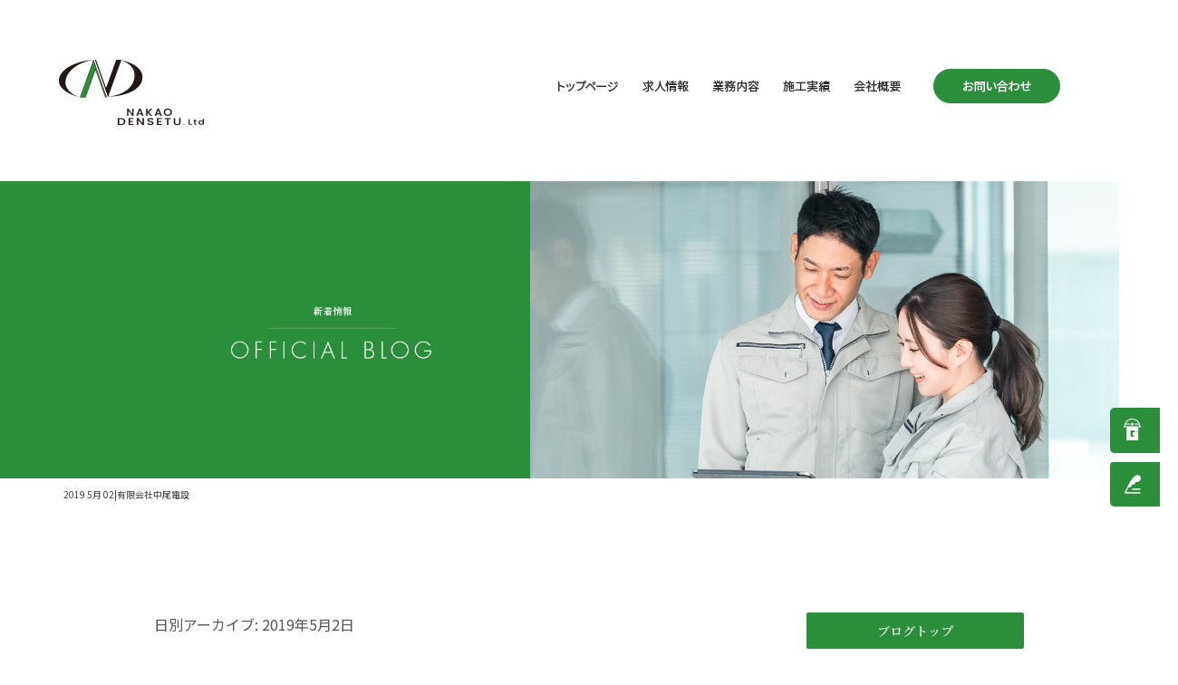

--- FILE ---
content_type: text/html; charset=UTF-8
request_url: https://www.nakaodensetu.com/archives/date/2019/05/02
body_size: 6735
content:
<!DOCTYPE html>
<html lang="ja">
<head>
<!-- ▼Googleアナリティクスタグ▼ -->

<!-- ▲Googleアナリティクスタグ▲ -->
<link rel='dns-prefetch' href='//s.w.org' />
<link rel="alternate" type="application/rss+xml" title="有限会社中尾電設 &raquo; フィード" href="https://www.nakaodensetu.com/feed" />
<link rel="alternate" type="application/rss+xml" title="有限会社中尾電設 &raquo; コメントフィード" href="https://www.nakaodensetu.com/comments/feed" />
		<script type="text/javascript">
			window._wpemojiSettings = {"baseUrl":"https:\/\/s.w.org\/images\/core\/emoji\/11\/72x72\/","ext":".png","svgUrl":"https:\/\/s.w.org\/images\/core\/emoji\/11\/svg\/","svgExt":".svg","source":{"concatemoji":"https:\/\/www.nakaodensetu.com\/60025851\/wp-includes\/js\/wp-emoji-release.min.js?ver=4.9.8"}};
			!function(a,b,c){function d(a,b){var c=String.fromCharCode;l.clearRect(0,0,k.width,k.height),l.fillText(c.apply(this,a),0,0);var d=k.toDataURL();l.clearRect(0,0,k.width,k.height),l.fillText(c.apply(this,b),0,0);var e=k.toDataURL();return d===e}function e(a){var b;if(!l||!l.fillText)return!1;switch(l.textBaseline="top",l.font="600 32px Arial",a){case"flag":return!(b=d([55356,56826,55356,56819],[55356,56826,8203,55356,56819]))&&(b=d([55356,57332,56128,56423,56128,56418,56128,56421,56128,56430,56128,56423,56128,56447],[55356,57332,8203,56128,56423,8203,56128,56418,8203,56128,56421,8203,56128,56430,8203,56128,56423,8203,56128,56447]),!b);case"emoji":return b=d([55358,56760,9792,65039],[55358,56760,8203,9792,65039]),!b}return!1}function f(a){var c=b.createElement("script");c.src=a,c.defer=c.type="text/javascript",b.getElementsByTagName("head")[0].appendChild(c)}var g,h,i,j,k=b.createElement("canvas"),l=k.getContext&&k.getContext("2d");for(j=Array("flag","emoji"),c.supports={everything:!0,everythingExceptFlag:!0},i=0;i<j.length;i++)c.supports[j[i]]=e(j[i]),c.supports.everything=c.supports.everything&&c.supports[j[i]],"flag"!==j[i]&&(c.supports.everythingExceptFlag=c.supports.everythingExceptFlag&&c.supports[j[i]]);c.supports.everythingExceptFlag=c.supports.everythingExceptFlag&&!c.supports.flag,c.DOMReady=!1,c.readyCallback=function(){c.DOMReady=!0},c.supports.everything||(h=function(){c.readyCallback()},b.addEventListener?(b.addEventListener("DOMContentLoaded",h,!1),a.addEventListener("load",h,!1)):(a.attachEvent("onload",h),b.attachEvent("onreadystatechange",function(){"complete"===b.readyState&&c.readyCallback()})),g=c.source||{},g.concatemoji?f(g.concatemoji):g.wpemoji&&g.twemoji&&(f(g.twemoji),f(g.wpemoji)))}(window,document,window._wpemojiSettings);
		</script>
		<style type="text/css">
img.wp-smiley,
img.emoji {
	display: inline !important;
	border: none !important;
	box-shadow: none !important;
	height: 1em !important;
	width: 1em !important;
	margin: 0 .07em !important;
	vertical-align: -0.1em !important;
	background: none !important;
	padding: 0 !important;
}
</style>
<link rel='stylesheet' id='simplamodalwindow-css'  href='https://www.nakaodensetu.com/60025851/wp-content/plugins/light-box-miyamoto/SimplaModalwindow/jquery.SimplaModalwindow.css?ver=4.9.8' type='text/css' media='all' />
<link rel='stylesheet' id='contact-form-7-css'  href='https://www.nakaodensetu.com/60025851/wp-content/plugins/contact-form-7/includes/css/styles.css?ver=5.1.6' type='text/css' media='all' />
<link rel='stylesheet' id='contact-form-7-confirm-css'  href='https://www.nakaodensetu.com/60025851/wp-content/plugins/contact-form-7-add-confirm/includes/css/styles.css?ver=5.1' type='text/css' media='all' />
<link rel='stylesheet' id='toc-screen-css'  href='https://www.nakaodensetu.com/60025851/wp-content/plugins/table-of-contents-plus/screen.min.css?ver=1509' type='text/css' media='all' />
<link rel='stylesheet' id='addtoany-css'  href='https://www.nakaodensetu.com/60025851/wp-content/plugins/add-to-any/addtoany.min.css?ver=1.15' type='text/css' media='all' />
<script type='text/javascript' src='https://www.nakaodensetu.com/60025851/wp-includes/js/jquery/jquery.js?ver=1.12.4'></script>
<script type='text/javascript' src='https://www.nakaodensetu.com/60025851/wp-includes/js/jquery/jquery-migrate.min.js?ver=1.4.1'></script>
<script type='text/javascript' src='https://www.nakaodensetu.com/60025851/wp-content/plugins/light-box-miyamoto/SimplaModalwindow/jquery.SimplaModalwindow.js?ver=1.7.1'></script>
<script type='text/javascript' src='https://www.nakaodensetu.com/60025851/wp-content/plugins/add-to-any/addtoany.min.js?ver=1.1'></script>
<link rel='https://api.w.org/' href='https://www.nakaodensetu.com/wp-json/' />

<script data-cfasync="false">
window.a2a_config=window.a2a_config||{};a2a_config.callbacks=[];a2a_config.overlays=[];a2a_config.templates={};a2a_localize = {
	Share: "共有",
	Save: "ブックマーク",
	Subscribe: "購読",
	Email: "メール",
	Bookmark: "ブックマーク",
	ShowAll: "すべて表示する",
	ShowLess: "小さく表示する",
	FindServices: "サービスを探す",
	FindAnyServiceToAddTo: "追加するサービスを今すぐ探す",
	PoweredBy: "Powered by",
	ShareViaEmail: "メールでシェアする",
	SubscribeViaEmail: "メールで購読する",
	BookmarkInYourBrowser: "ブラウザにブックマーク",
	BookmarkInstructions: "このページをブックマークするには、 Ctrl+D または \u2318+D を押下。",
	AddToYourFavorites: "お気に入りに追加",
	SendFromWebOrProgram: "任意のメールアドレスまたはメールプログラムから送信",
	EmailProgram: "メールプログラム",
	More: "詳細&#8230;"
};

(function(d,s,a,b){a=d.createElement(s);b=d.getElementsByTagName(s)[0];a.async=1;a.src="https://static.addtoany.com/menu/page.js";b.parentNode.insertBefore(a,b);})(document,"script");
</script>
<!-- Google tag (gtag.js) -->
<script async src="https://www.googletagmanager.com/gtag/js?id=G-2EQR3F8T3F"></script>
<script>
  window.dataLayer = window.dataLayer || [];
  function gtag(){dataLayer.push(arguments);}
  gtag('js', new Date());

  gtag('config', 'G-2EQR3F8T3F');
</script>
<style type="text/css">div#toc_container {width: 50%;}</style><meta charset="UTF-8" />
<meta name="viewport" content="width=1400">
<meta name="format-detection" content="telephone=no">
<title>  2019  5月  02 | 有限会社中尾電設</title>
<link rel="profile" href="https://gmpg.org/xfn/11" />
<link rel="stylesheet" type="text/css" media="all" href="https://www.nakaodensetu.com/60025851/wp-content/themes/multipress/style.css" />
<link rel="stylesheet" type="text/css" media="all" href="https://www.nakaodensetu.com/60025851/wp-content/themes/multipress/theme.css" />
<link rel="stylesheet" type="text/css" media="all" href="https://www.nakaodensetu.com/60025851/wp-content/themes/multipress/common.css" />
<link rel="shortcut icon" href="https://www.nakaodensetu.com/favicon.ico" />
<link rel="apple-touch-icon" type="image/png" sizes="240x240" href="https://www.nakaodensetu.com/apple-touch-icon.png">
<link rel="stylesheet" type="text/css" media="all" href="https://www.nakaodensetu.com/files/files_common.css?241220095411" />
<link rel="stylesheet" type="text/css" media="all" href="https://www.nakaodensetu.com/files/files_pc.css?250131105802" />

<link rel="pingback" href="https://www.nakaodensetu.com/60025851/xmlrpc.php" />





<meta name="description" content="大阪市東住吉区の有限会社中尾電設は店舗様・施設様の電気工事・空調設備を手掛ける会社です。特にクリニック様の実績が豊富にあります。事業拡大につき経験者の職人さんを広く募集中！アットホームな会社でともに働きませんか？" />
<meta name="keywords" content="大阪市,東住吉区,電気工事,求人,空調設備,職人,中尾電設" />

<script type="text/javascript" src="https://www.nakaodensetu.com/files/js/effect_pc.js"></script>
<link rel="stylesheet" href="https://www.nakaodensetu.com/files/Gallery-master/css/blueimp-gallery.min.css">
<script src="https://www.nakaodensetu.com/files/Gallery-master/js/blueimp-gallery.min.js"></script>
<script type="text/javascript" src="https://www.nakaodensetu.com/files/js/footer_common.js?241221032815"></script>
<script type="text/javascript" src="https://www.nakaodensetu.com/files/js/footer_pc.js?241221024602"></script>


<!-- OGPここから -->
<meta property="fb:app_id" content="" />
<meta property="og:type" content="website" />
<meta property="og:locale" content="ja_JP" />
<meta property="og:description" content="">
<meta property="og:title" content="有限会社中尾電設">
<meta property="og:url" content="https://www.nakaodensetu.com/">
<meta property="og:image" content="https://www.nakaodensetu.com/apple-touch-icon.png">
<meta property="og:site_name" content="有限会社中尾電設">
<!-- OGPここまで -->
</head>


<body  class="blog">

<div id="wrapper">
<div id="blueimp-gallery" class="blueimp-gallery blueimp-gallery-controls">
    <div class="slides"></div>
    <h3 class="title"></h3>
    <p class="description"></p>
    <a class="prev">‹</a>
    <a class="next">›</a>
    <a class="close">×</a>
    <a class="play-pause"></a>
    <ol class="indicator"></ol>
</div>

	<div id="branding_box">

	<div id="site-description">
<a href="https://www.nakaodensetu.com/" title="有限会社中尾電設" rel="home">  2019  5月  02|有限会社中尾電設</a>
	</div>


<div id="header_information" class="post">

	
<div class="post-data">
<div class="main_header">
<a href="/"><img src="/files/sp1.gif" width="240" height="100" /></a>
</div></div>

<div class="clear_float"></div>

	
</div><!-- #header_information -->


	<div id="access" role="navigation">
		<div class="menu-header"><ul id="menu-gnavi" class="menu"><li id="menu-item-34" class="gnavi11 menu-item menu-item-type-post_type menu-item-object-page menu-item-home menu-item-34"><a href="https://www.nakaodensetu.com/">トップページ</a></li>
<li id="menu-item-35" class="gnavi12 menu-item menu-item-type-post_type menu-item-object-page menu-item-35"><a href="https://www.nakaodensetu.com/recruit">求人情報</a></li>
<li id="menu-item-33" class="gnavi13 menu-item menu-item-type-post_type menu-item-object-page menu-item-33"><a href="https://www.nakaodensetu.com/business">業務内容</a></li>
<li id="menu-item-32" class="gnavi14 menu-item menu-item-type-post_type menu-item-object-page menu-item-32"><a href="https://www.nakaodensetu.com/works">施工実績</a></li>
<li id="menu-item-84" class="gnavi15 menu-item menu-item-type-post_type menu-item-object-page menu-item-84"><a href="https://www.nakaodensetu.com/company">会社概要</a></li>
<li id="menu-item-31" class="gnavi16 menu-item menu-item-type-post_type menu-item-object-page menu-item-31"><a href="https://www.nakaodensetu.com/contact">お問い合わせ</a></li>
</ul></div>	</div><!-- #access -->

	</div><!-- #branding_box --><div id="main_teaser">


        <img alt="オフィシャルブログ" src="https://www.nakaodensetu.com/60025851/wp-content/uploads/2024/12/60blog_body_bg.jpg">
</div>

<div id="outer_block">
<div id="inner_block">

	<div id="blog_main">

		<div id="container">


			<h1 class="page-title">
				日別アーカイブ: <span>2019年5月2日</span>			</h1>





        <div id="post-1139" class="post-1139 post type-post status-publish format-standard hentry category-blogpost">
            <h2 class="entry-title"><a href="https://www.nakaodensetu.com/archives/1139" title="令和がはじまりました。 へのパーマリンク" rel="bookmark">令和がはじまりました。</a></h2>

            <div class="entry-meta">
                <span class="meta-prep meta-prep-author">投稿日</span> <a href="https://www.nakaodensetu.com/archives/1139" title="1:19 PM" rel="bookmark"><span class="entry-date">2019年5月2日</span></a><!-- <span class="meta-sep">by</span>-->  <!--<span class="author vcard"><a class="url fn n" href="https://www.nakaodensetu.com/archives/author/nakaodensetu" title="nakaodensetu の投稿をすべて表示">nakaodensetu</a></span>-->            </div><!-- .entry-meta -->

    
            <div class="entry-content">
                <div class="addtoany_share_save_container addtoany_content addtoany_content_top"><div class="a2a_kit a2a_kit_size_32 addtoany_list" data-a2a-url="https://www.nakaodensetu.com/archives/1139" data-a2a-title="令和がはじまりました。"><a class="a2a_button_facebook" href="https://www.addtoany.com/add_to/facebook?linkurl=https%3A%2F%2Fwww.nakaodensetu.com%2Farchives%2F1139&amp;linkname=%E4%BB%A4%E5%92%8C%E3%81%8C%E3%81%AF%E3%81%98%E3%81%BE%E3%82%8A%E3%81%BE%E3%81%97%E3%81%9F%E3%80%82" title="Facebook" rel="nofollow noopener" target="_blank"></a><a class="a2a_button_twitter" href="https://www.addtoany.com/add_to/twitter?linkurl=https%3A%2F%2Fwww.nakaodensetu.com%2Farchives%2F1139&amp;linkname=%E4%BB%A4%E5%92%8C%E3%81%8C%E3%81%AF%E3%81%98%E3%81%BE%E3%82%8A%E3%81%BE%E3%81%97%E3%81%9F%E3%80%82" title="Twitter" rel="nofollow noopener" target="_blank"></a><a class="a2a_button_line" href="https://www.addtoany.com/add_to/line?linkurl=https%3A%2F%2Fwww.nakaodensetu.com%2Farchives%2F1139&amp;linkname=%E4%BB%A4%E5%92%8C%E3%81%8C%E3%81%AF%E3%81%98%E3%81%BE%E3%82%8A%E3%81%BE%E3%81%97%E3%81%9F%E3%80%82" title="Line" rel="nofollow noopener" target="_blank"></a></div></div><p>まるで年末年始のような盛り上がりでしたね。</p>
<p>今回は温かい空気感の中、</p>
<p>平成が終わり、令和を迎えることができました。</p>
<p>このまま令和が幸せでありますように。。</p>
<p>&nbsp;</p>
<p>引き続き現場スタッフさん求人募集しています。</p>
<p>和気あいあいとしたアットホームな職場で</p>
<p>電気工事士などの資格取得もサポート</p>
<p>ぜひ一緒に働きませんか？</p>
<p>詳しくはトップページの左バナーをご覧ください。</p>
<p>（電気工事士等の有資格者は優遇致します、無くても大丈夫です。教えます!)</p>
<p>:.:*:.:*:.:*:.:*:.:*:.:*:.:*:.:*:.:*:.:*:.:*:.:*:.:*:.:*:.:*::.:*:.:*:.:*:.:*:.:*:.:*:.:*:.:*:.:*:.:*:.:*:.:*::.:*:.:*:.:*:.:*:.:*:.:*:.:*:.:*</p>
<p>大阪市東住吉区の有限会社中尾電設は店舗様・施設様の電気工事・空調設備を手掛ける会社です<br />
★只今、現場スタッフ求人募集中！やる気とガッツのある方、一緒に働きませんか？★</p>
                            </div><!-- .entry-content -->

    
        </div><!-- #post-## -->

    


		</div><!-- #container -->


		<div id="primary" class="widget-area" role="complementary">
			<ul class="xoxo">


<li id="text-6" class="widget-container widget_text">			<div class="textwidget"><div class="widget-title2 unity_title">
<a href="/blog">ブログトップ</a>
</div></div>
		</li><li id="search-2" class="widget-container widget_search"><form role="search" method="get" id="searchform" class="searchform" action="https://www.nakaodensetu.com/">
				<div>
					<label class="screen-reader-text" for="s">検索:</label>
					<input type="text" value="" name="s" id="s" />
					<input type="submit" id="searchsubmit" value="検索" />
				</div>
			</form></li>		<li id="recent-posts-2" class="widget-container widget_recent_entries">		<h3 class="widget-title unity_title">最近の投稿</h3>		<ul>
											<li>
					<a href="https://www.nakaodensetu.com/archives/2794">今年初のｻﾊﾞｹﾞｰ！</a>
									</li>
											<li>
					<a href="https://www.nakaodensetu.com/archives/2775">2025年材料屋さんの忘年会&#x1f3b5;</a>
									</li>
											<li>
					<a href="https://www.nakaodensetu.com/archives/2769">蝶々&#x1f3b5;</a>
									</li>
											<li>
					<a href="https://www.nakaodensetu.com/archives/2742">２０２５年　社員旅行</a>
									</li>
											<li>
					<a href="https://www.nakaodensetu.com/archives/2738">材料屋さんの夕涼みﾌｪｱｰ</a>
									</li>
					</ul>
		</li><li id="archives-2" class="widget-container widget_archive"><h3 class="widget-title unity_title">アーカイブ</h3>		<ul>
			<li><a href='https://www.nakaodensetu.com/archives/date/2026/01'>2026年1月</a></li>
	<li><a href='https://www.nakaodensetu.com/archives/date/2025/12'>2025年12月</a></li>
	<li><a href='https://www.nakaodensetu.com/archives/date/2025/11'>2025年11月</a></li>
	<li><a href='https://www.nakaodensetu.com/archives/date/2025/10'>2025年10月</a></li>
	<li><a href='https://www.nakaodensetu.com/archives/date/2025/08'>2025年8月</a></li>
	<li><a href='https://www.nakaodensetu.com/archives/date/2025/05'>2025年5月</a></li>
	<li><a href='https://www.nakaodensetu.com/archives/date/2025/03'>2025年3月</a></li>
	<li><a href='https://www.nakaodensetu.com/archives/date/2025/02'>2025年2月</a></li>
	<li><a href='https://www.nakaodensetu.com/archives/date/2025/01'>2025年1月</a></li>
	<li><a href='https://www.nakaodensetu.com/archives/date/2024/12'>2024年12月</a></li>
	<li><a href='https://www.nakaodensetu.com/archives/date/2024/10'>2024年10月</a></li>
	<li><a href='https://www.nakaodensetu.com/archives/date/2024/09'>2024年9月</a></li>
	<li><a href='https://www.nakaodensetu.com/archives/date/2024/05'>2024年5月</a></li>
	<li><a href='https://www.nakaodensetu.com/archives/date/2024/03'>2024年3月</a></li>
	<li><a href='https://www.nakaodensetu.com/archives/date/2024/02'>2024年2月</a></li>
	<li><a href='https://www.nakaodensetu.com/archives/date/2024/01'>2024年1月</a></li>
	<li><a href='https://www.nakaodensetu.com/archives/date/2023/12'>2023年12月</a></li>
	<li><a href='https://www.nakaodensetu.com/archives/date/2023/11'>2023年11月</a></li>
	<li><a href='https://www.nakaodensetu.com/archives/date/2023/10'>2023年10月</a></li>
	<li><a href='https://www.nakaodensetu.com/archives/date/2023/09'>2023年9月</a></li>
	<li><a href='https://www.nakaodensetu.com/archives/date/2023/08'>2023年8月</a></li>
	<li><a href='https://www.nakaodensetu.com/archives/date/2023/07'>2023年7月</a></li>
	<li><a href='https://www.nakaodensetu.com/archives/date/2023/06'>2023年6月</a></li>
	<li><a href='https://www.nakaodensetu.com/archives/date/2023/05'>2023年5月</a></li>
	<li><a href='https://www.nakaodensetu.com/archives/date/2023/03'>2023年3月</a></li>
	<li><a href='https://www.nakaodensetu.com/archives/date/2023/01'>2023年1月</a></li>
	<li><a href='https://www.nakaodensetu.com/archives/date/2022/12'>2022年12月</a></li>
	<li><a href='https://www.nakaodensetu.com/archives/date/2022/11'>2022年11月</a></li>
	<li><a href='https://www.nakaodensetu.com/archives/date/2022/10'>2022年10月</a></li>
	<li><a href='https://www.nakaodensetu.com/archives/date/2022/08'>2022年8月</a></li>
	<li><a href='https://www.nakaodensetu.com/archives/date/2022/07'>2022年7月</a></li>
	<li><a href='https://www.nakaodensetu.com/archives/date/2022/06'>2022年6月</a></li>
	<li><a href='https://www.nakaodensetu.com/archives/date/2022/04'>2022年4月</a></li>
	<li><a href='https://www.nakaodensetu.com/archives/date/2022/03'>2022年3月</a></li>
	<li><a href='https://www.nakaodensetu.com/archives/date/2022/02'>2022年2月</a></li>
	<li><a href='https://www.nakaodensetu.com/archives/date/2022/01'>2022年1月</a></li>
	<li><a href='https://www.nakaodensetu.com/archives/date/2021/11'>2021年11月</a></li>
	<li><a href='https://www.nakaodensetu.com/archives/date/2021/10'>2021年10月</a></li>
	<li><a href='https://www.nakaodensetu.com/archives/date/2021/08'>2021年8月</a></li>
	<li><a href='https://www.nakaodensetu.com/archives/date/2021/07'>2021年7月</a></li>
	<li><a href='https://www.nakaodensetu.com/archives/date/2021/05'>2021年5月</a></li>
	<li><a href='https://www.nakaodensetu.com/archives/date/2021/04'>2021年4月</a></li>
	<li><a href='https://www.nakaodensetu.com/archives/date/2021/03'>2021年3月</a></li>
	<li><a href='https://www.nakaodensetu.com/archives/date/2021/02'>2021年2月</a></li>
	<li><a href='https://www.nakaodensetu.com/archives/date/2021/01'>2021年1月</a></li>
	<li><a href='https://www.nakaodensetu.com/archives/date/2020/12'>2020年12月</a></li>
	<li><a href='https://www.nakaodensetu.com/archives/date/2020/11'>2020年11月</a></li>
	<li><a href='https://www.nakaodensetu.com/archives/date/2020/10'>2020年10月</a></li>
	<li><a href='https://www.nakaodensetu.com/archives/date/2020/09'>2020年9月</a></li>
	<li><a href='https://www.nakaodensetu.com/archives/date/2020/08'>2020年8月</a></li>
	<li><a href='https://www.nakaodensetu.com/archives/date/2020/07'>2020年7月</a></li>
	<li><a href='https://www.nakaodensetu.com/archives/date/2020/06'>2020年6月</a></li>
	<li><a href='https://www.nakaodensetu.com/archives/date/2020/05'>2020年5月</a></li>
	<li><a href='https://www.nakaodensetu.com/archives/date/2020/04'>2020年4月</a></li>
	<li><a href='https://www.nakaodensetu.com/archives/date/2020/03'>2020年3月</a></li>
	<li><a href='https://www.nakaodensetu.com/archives/date/2020/02'>2020年2月</a></li>
	<li><a href='https://www.nakaodensetu.com/archives/date/2020/01'>2020年1月</a></li>
	<li><a href='https://www.nakaodensetu.com/archives/date/2019/12'>2019年12月</a></li>
	<li><a href='https://www.nakaodensetu.com/archives/date/2019/11'>2019年11月</a></li>
	<li><a href='https://www.nakaodensetu.com/archives/date/2019/10'>2019年10月</a></li>
	<li><a href='https://www.nakaodensetu.com/archives/date/2019/09'>2019年9月</a></li>
	<li><a href='https://www.nakaodensetu.com/archives/date/2019/08'>2019年8月</a></li>
	<li><a href='https://www.nakaodensetu.com/archives/date/2019/07'>2019年7月</a></li>
	<li><a href='https://www.nakaodensetu.com/archives/date/2019/06'>2019年6月</a></li>
	<li><a href='https://www.nakaodensetu.com/archives/date/2019/05'>2019年5月</a></li>
	<li><a href='https://www.nakaodensetu.com/archives/date/2019/04'>2019年4月</a></li>
	<li><a href='https://www.nakaodensetu.com/archives/date/2019/03'>2019年3月</a></li>
	<li><a href='https://www.nakaodensetu.com/archives/date/2019/02'>2019年2月</a></li>
	<li><a href='https://www.nakaodensetu.com/archives/date/2019/01'>2019年1月</a></li>
	<li><a href='https://www.nakaodensetu.com/archives/date/2018/12'>2018年12月</a></li>
	<li><a href='https://www.nakaodensetu.com/archives/date/2018/11'>2018年11月</a></li>
	<li><a href='https://www.nakaodensetu.com/archives/date/2018/10'>2018年10月</a></li>
	<li><a href='https://www.nakaodensetu.com/archives/date/2018/09'>2018年9月</a></li>
	<li><a href='https://www.nakaodensetu.com/archives/date/2018/08'>2018年8月</a></li>
	<li><a href='https://www.nakaodensetu.com/archives/date/2018/07'>2018年7月</a></li>
	<li><a href='https://www.nakaodensetu.com/archives/date/2018/06'>2018年6月</a></li>
	<li><a href='https://www.nakaodensetu.com/archives/date/2018/05'>2018年5月</a></li>
	<li><a href='https://www.nakaodensetu.com/archives/date/2018/04'>2018年4月</a></li>
	<li><a href='https://www.nakaodensetu.com/archives/date/2018/03'>2018年3月</a></li>
	<li><a href='https://www.nakaodensetu.com/archives/date/2018/02'>2018年2月</a></li>
	<li><a href='https://www.nakaodensetu.com/archives/date/2018/01'>2018年1月</a></li>
	<li><a href='https://www.nakaodensetu.com/archives/date/2017/12'>2017年12月</a></li>
		</ul>
		</li><li id="categories-2" class="widget-container widget_categories"><h3 class="widget-title unity_title">カテゴリー</h3>		<ul>
	<li class="cat-item cat-item-1"><a href="https://www.nakaodensetu.com/archives/category/blogpost" >日記</a>
</li>
		</ul>
</li><li id="calendar-2" class="widget-container widget_calendar"><h3 class="widget-title unity_title">投稿日カレンダー</h3><div id="calendar_wrap" class="calendar_wrap"><table id="wp-calendar">
	<caption>2019年5月</caption>
	<thead>
	<tr>
		<th scope="col" title="日曜日">日</th>
		<th scope="col" title="月曜日">月</th>
		<th scope="col" title="火曜日">火</th>
		<th scope="col" title="水曜日">水</th>
		<th scope="col" title="木曜日">木</th>
		<th scope="col" title="金曜日">金</th>
		<th scope="col" title="土曜日">土</th>
	</tr>
	</thead>

	<tfoot>
	<tr>
		<td colspan="3" id="prev"><a href="https://www.nakaodensetu.com/archives/date/2019/04">&laquo; 4月</a></td>
		<td class="pad">&nbsp;</td>
		<td colspan="3" id="next"><a href="https://www.nakaodensetu.com/archives/date/2019/06">6月 &raquo;</a></td>
	</tr>
	</tfoot>

	<tbody>
	<tr>
		<td colspan="3" class="pad">&nbsp;</td><td>1</td><td><a href="https://www.nakaodensetu.com/archives/date/2019/05/02" aria-label="2019年5月2日 に投稿を公開">2</a></td><td>3</td><td>4</td>
	</tr>
	<tr>
		<td>5</td><td>6</td><td><a href="https://www.nakaodensetu.com/archives/date/2019/05/07" aria-label="2019年5月7日 に投稿を公開">7</a></td><td>8</td><td><a href="https://www.nakaodensetu.com/archives/date/2019/05/09" aria-label="2019年5月9日 に投稿を公開">9</a></td><td><a href="https://www.nakaodensetu.com/archives/date/2019/05/10" aria-label="2019年5月10日 に投稿を公開">10</a></td><td>11</td>
	</tr>
	<tr>
		<td>12</td><td><a href="https://www.nakaodensetu.com/archives/date/2019/05/13" aria-label="2019年5月13日 に投稿を公開">13</a></td><td><a href="https://www.nakaodensetu.com/archives/date/2019/05/14" aria-label="2019年5月14日 に投稿を公開">14</a></td><td><a href="https://www.nakaodensetu.com/archives/date/2019/05/15" aria-label="2019年5月15日 に投稿を公開">15</a></td><td><a href="https://www.nakaodensetu.com/archives/date/2019/05/16" aria-label="2019年5月16日 に投稿を公開">16</a></td><td><a href="https://www.nakaodensetu.com/archives/date/2019/05/17" aria-label="2019年5月17日 に投稿を公開">17</a></td><td>18</td>
	</tr>
	<tr>
		<td>19</td><td><a href="https://www.nakaodensetu.com/archives/date/2019/05/20" aria-label="2019年5月20日 に投稿を公開">20</a></td><td><a href="https://www.nakaodensetu.com/archives/date/2019/05/21" aria-label="2019年5月21日 に投稿を公開">21</a></td><td>22</td><td>23</td><td><a href="https://www.nakaodensetu.com/archives/date/2019/05/24" aria-label="2019年5月24日 に投稿を公開">24</a></td><td>25</td>
	</tr>
	<tr>
		<td>26</td><td><a href="https://www.nakaodensetu.com/archives/date/2019/05/27" aria-label="2019年5月27日 に投稿を公開">27</a></td><td><a href="https://www.nakaodensetu.com/archives/date/2019/05/28" aria-label="2019年5月28日 に投稿を公開">28</a></td><td><a href="https://www.nakaodensetu.com/archives/date/2019/05/29" aria-label="2019年5月29日 に投稿を公開">29</a></td><td>30</td><td><a href="https://www.nakaodensetu.com/archives/date/2019/05/31" aria-label="2019年5月31日 に投稿を公開">31</a></td>
		<td class="pad" colspan="1">&nbsp;</td>
	</tr>
	</tbody>
	</table></div></li>			</ul>
		</div><!-- #primary .widget-area -->


</div><!-- #main -->

</div><!-- #inner_block -->
</div><!-- #outer_block -->

<div id="footer_block">
	<div id="footer_box">
		<div id="footer_sitemap_block">



    <div id="footer-widget-area" role="complementary">

<div id="first" class="widget-area">
  <ul class="xoxo">
<div class="menu-header"><ul id="menu-footer_navi" class="menu"><li id="menu-item-59" class="menu-item menu-item-type-post_type menu-item-object-page menu-item-home menu-item-59"><a href="https://www.nakaodensetu.com/">トップページ</a></li>
<li id="menu-item-60" class="menu-item menu-item-type-post_type menu-item-object-page menu-item-60"><a href="https://www.nakaodensetu.com/recruit">求人情報</a></li>
<li id="menu-item-61" class="menu-item menu-item-type-post_type menu-item-object-page menu-item-61"><a href="https://www.nakaodensetu.com/business">業務内容</a></li>
<li id="menu-item-62" class="menu-item menu-item-type-post_type menu-item-object-page menu-item-62"><a href="https://www.nakaodensetu.com/works">施工実績</a></li>
<li id="menu-item-87" class="menu-item menu-item-type-post_type menu-item-object-page menu-item-87"><a href="https://www.nakaodensetu.com/company">会社概要</a></li>
<li id="menu-item-63" class="menu-item menu-item-type-post_type menu-item-object-page menu-item-63"><a href="https://www.nakaodensetu.com/contact">お問い合わせ</a></li>
<li id="menu-item-64" class="menu-item menu-item-type-post_type menu-item-object-page current_page_parent menu-item-64"><a href="https://www.nakaodensetu.com/blog">オフィシャルブログ</a></li>
</ul></div>  </ul>
</div>

  </div><!-- #footer-widget-area -->
		</div><!--#footer_sitemap_block-->

		<div class="footer_infomation">


<div id="footer_information" class="post">

		<div class="entry-post">

		<div class="post-data">
			<p>電話番号：06-6622-6891</p>
<p>〒546-0032 大阪府大阪市東住吉区東田辺1-15-14</p>


<div class="fixed_btn">
  <div id="fixed_btn_gtn"><a href="https://gaten.info/job/10928" target="_blank"><img src="/files/btn_gaten.png" alt="ガテン系求人ポータルサイト【ガテン職】掲載中！"></a></div>
  <div id="fixed_btn_blog"><a href="/blog"><img src="/files/btn_blog.png" alt="オフィシャルブログ"></a></div>
</div>



<div id="float_top_btn"><a href="#"><img src="/files/top_btn.png" alt="先頭へ戻る"></a></div>		</div>

<div class="clear_float"></div>

	</div>
	
</div><!-- #footer_information -->


		</div><!-- .footer_infomation -->
	</div><!--footer_box-->

<address id="copyright">Copyright (C) 有限会社中尾電設 All Rights Reserved.</address>

</div><!--footer_block-->

</div><!--wrapper-->
<script type='text/javascript'>
/* <![CDATA[ */
var wpcf7 = {"apiSettings":{"root":"https:\/\/www.nakaodensetu.com\/wp-json\/contact-form-7\/v1","namespace":"contact-form-7\/v1"}};
/* ]]> */
</script>
<script type='text/javascript' src='https://www.nakaodensetu.com/60025851/wp-content/plugins/contact-form-7/includes/js/scripts.js?ver=5.1.6'></script>
<script type='text/javascript' src='https://www.nakaodensetu.com/60025851/wp-includes/js/jquery/jquery.form.min.js?ver=4.2.1'></script>
<script type='text/javascript' src='https://www.nakaodensetu.com/60025851/wp-content/plugins/contact-form-7-add-confirm/includes/js/scripts.js?ver=5.1'></script>
<script type='text/javascript'>
/* <![CDATA[ */
var tocplus = {"visibility_show":"show","visibility_hide":"hide","width":"50%"};
/* ]]> */
</script>
<script type='text/javascript' src='https://www.nakaodensetu.com/60025851/wp-content/plugins/table-of-contents-plus/front.min.js?ver=1509'></script>
<script type='text/javascript' src='https://www.nakaodensetu.com/60025851/wp-includes/js/wp-embed.min.js?ver=4.9.8'></script>

</body>
</html>

--- FILE ---
content_type: text/css
request_url: https://www.nakaodensetu.com/files/files_common.css?241220095411
body_size: 2628
content:
@charset "utf-8";

/*
 * PC スマホ共用CSS
 */

 @import url('https://fonts.googleapis.com/css2?family=Noto+Sans+JP:wght@100..900&family=Noto+Serif+JP:wght@200..900&display=swap');
 
/* EASYS
---------------------------------------------------------------------------------------------------- */
.facebook_banner {
  margin: 20px 0;
}
.facebook_banner img {
  width: 100%;
  height: auto;
}
.facebook_banner a img:hover {
         opacity: 0.75;
  -ms-filter: "alpha(opacity=75)";  /* ie 8 */
      filter: alpha(opacity=75);        /* ie lt 8 */

    -moz-opacity: 0.75;                 /* FF lt 1.5, Netscape */
  -khtml-opacity: 0.75;              /* Safari 1.x */
}
/*Googleカレンダー*/
.cal_wrapper {
  margin: 2.0833% auto;
  min-width: 300px; /* 最小幅 */
  max-width: 960px; /* 最大幅 */
}
.googlecal {
  position: relative;
  padding-bottom: 180%; /* 縦横比 */
  height: 0;
}
.googlecal iframe {
  position: absolute;
  top: 0;
  left: 0;
  overflow-y: scroll;
  box-sizing: border-box;
  width: 100% !important;
  height: 100% !important;
}
/* 画面幅が768px以上の場合の縦横比の指定 */
@media only screen and (min-width: 768px) {
  .googlecal {
    padding-bottom: 75%;
  }
}
/*Youtube*/
.youtube_wrap {
  position: relative;
  overflow: hidden;
  padding-top: 30px;
  padding-bottom: 56.25%;
  height: 0;
}
.youtube_wrap iframe {
  position: absolute;
  top: 0;
  left: 0;
  width: 100%;
  height: 100%;
}
/*「reCAPTCHAで保護されています」を非表示*/
.grecaptcha-badge {
  visibility: hidden;
}
/*「メディアを追加＞URL から挿入」を使用した際に作られる要素*/
iframe.wp-embedded-content {
  width: 100%;
}


/* デザインブロックのテンプレートパターン6種(PC/SP共通)
---------------------------------------------------------------------------------------------------- */
/* ----- 変数 ----- */
.template_db {
  --template_db-bg: #1e2021;/*背景*/
  --template_db-font-color: #e8e8e8;/*文字色*/
  --template_db-edge-color: #ffeb3b;/*パターン②の縁色*/
  --template_db-text-align-y: end;/*テキスト上下アライン*/
  --template_db-text-align-x: left;/*テキスト左右アライン*/
  --template_db-wh: max(100vw,100vh);
}
/* PCのみ */
html.pc .template_db {
  --template_db-image-padding: 5% 5% 10% 10%;/*イメージエリア余白*/
  --template_db-text-padding: 2% 10% 5% 5%;/*テキストエリア余白*/
  --template_db-text-bg: rgba(0,0,0,0.3);/*テキストエリア背景*/
  --template_db-margin: calc(clamp(1300px,100vw,2000px)*(10/2000));
}
/* SPのみ */
html.sp .template_db {
  --template_db-image-padding: 10% 0 0 0;/*イメージエリア余白*/
  --template_db-text-padding: 2% 5% 10% 5%;/*テキストエリア余白*/
  --template_db-margin: calc(100vw*(10/640));
}
/* ----- 親 ----- */
.template_db {
  position: relative;
  overflow: hidden;
  width: 100%;
  background: var(--template_db-bg);
}
html.pc .template_db {
  display: flex;
  align-items: var(--template_db-text-align-y);
  max-height: clamp(1300px,100vw,2000px);
  height: 100vh;
}
html.sp .template_db {
  padding: 0 !important;
  height: auto;
}
/* ----- 子 ----- */
/* 画像 */
.template_db .db_image {
  top: 0;
  left: 0;
  z-index: 1;
  box-sizing: border-box;
  padding: var(--template_db-image-padding);
  width: 100%;
  opacity: 1;
}
html.pc .template_db .db_image {
  position: absolute;
  height: 100%;
}
html.sp .template_db .db_image {
  position: relative;
  max-height: 100vw;
  height: 100vh;
}
.template_db .db_image > div {
  position: relative;
  width: 100%;
  height: 100%;
}
.template_db .db_image > div img {
  position: absolute;

  object-fit: cover;
}
/* テキスト */
.template_db .db_text {
  position: relative;
  z-index: 2;
  display: flex;
  flex-flow: column;
  justify-content: flex-end;
  box-sizing: border-box;
  padding: var(--template_db-text-padding);
  width: 100%;
  text-align: var(--template_db-text-align-x);
}
html.pc .template_db .db_text {
  background: var(--template_db-text-bg);
}
.template_db .db_text > div {
  color: var(--template_db-font-color);
  line-height: normal;
}
/* ----- 孫 ----- */
/* タイトル */
.template_db .db_text .db_title {
  font-weight: bold;
  font-size: clamp(40px,4.0vw,60px);
}
/* コメント */
.template_db .db_text .db_comment {
  font-size: clamp(14px,1.2vw,18px);
}
.template_db .db_text .db_comment p:not(:last-of-type) {
  margin-bottom: 1%;
}
/* ボタン */
.template_db .db_text .db_button {
  font-weight: bold;
  font-size: clamp(14px,1.2vw,18px);
}
/* タイトル,コメント,ボタン間のマージン */
.template_db .db_text > div:nth-last-of-type(1),
.template_db .db_text > div:nth-last-of-type(2) {
  margin-top: 1%;
}
/* ----- パターン① ----- */
.template_db.pattern1 .db_image > div img {
  width: calc(50% - var(--template_db-margin));
  opacity: 0;
  transition: opacity 700ms cubic-bezier(0.23,1,0.32,1) 0ms, transform 700ms cubic-bezier(0.23,1,0.32,1) 0ms;
}
.template_db.pattern1 .db_image > div img:nth-of-type(1) {
  top: 0;
  left: 0;
  height: 100%;
  transition-delay: calc(80ms*0);
  transform: translateX(100vw) rotateZ(10deg);
}
.template_db.pattern1 .db_image > div img:nth-of-type(2) {
  top: 0;
  right: 0;
  height: calc(50% - var(--template_db-margin));
  transition-delay: calc(80ms*1);
  transform: translateX(100vw) rotateZ(15deg);
}
.template_db.pattern1 .db_image > div img:nth-of-type(3) {
  right: 0;
  bottom: 0;
  height: calc(50% - var(--template_db-margin));
  transition-delay: calc(80ms*2);
  transform: translateX(100vw) rotateZ(20deg);
}
.template_db.pattern1.on_screen .db_image > div img {
  opacity: 1;
  transform: translateX(0vw) rotateZ(0deg);
}
/* ----- パターン② ----- */
.template_db.pattern2 .db_image > div img {
  width: 50%;
  height: 70%;
  border: var(--template_db-margin) solid var(--template_db-edge-color);
  opacity: 0;
  transition: opacity 900ms cubic-bezier(0.19,1,0.22,1) 0ms, transform 900ms cubic-bezier(0.19,1,0.22,1) 0ms;
}
.template_db.pattern2 .db_image > div img:nth-of-type(1) {
  top: -5%;
  left: -5%;
  transition-delay: calc(30ms*0);
  transform: translate(50vw,-50vh) scale(0.8) rotate(15deg);
}
.template_db.pattern2.on_screen .db_image > div img:nth-of-type(1) {
  transform: translate(0vw,0vh) scale(0.8) rotate(-15deg);
}
.template_db.pattern2 .db_image > div img:nth-of-type(2) {
  top: -5%;
  right: -5%;
  transition-delay: calc(30ms*1);
  transform: translate(50vw,0vh) scale(0.78) rotate(39deg);
}
.template_db.pattern2.on_screen .db_image > div img:nth-of-type(2) {
  transform: translate(0vw,0vh) scale(0.78) rotate(13deg);
}
.template_db.pattern2 .db_image > div img:nth-of-type(3) {
  bottom: 0;
  left: -3%;
  transition-delay: calc(30ms*2);
  transform: translate(50vw,50vh) scale(0.78) rotate(30deg);
}
.template_db.pattern2.on_screen .db_image > div img:nth-of-type(3) {
  transform: translate(0vw,0vh) scale(0.78) rotate(10deg);
}
.template_db.pattern2 .db_image > div img:nth-of-type(4) {
  right: 0;
  bottom: -5%;
  transition-delay: calc(30ms*3);
  transform: translate(50vw,25vh) scale(0.76) rotate(15deg);
}
.template_db.pattern2.on_screen .db_image > div img:nth-of-type(4) {
  transform: translate(0vw,0vh) scale(0.76) rotate(-15deg);
}
.template_db.pattern2 .db_image > div img:nth-of-type(5) {
  top: 40%;
  left: 50%;
  transition-delay: calc(30ms*4);
  transform: translate(100%,0%) rotate(30deg);
}
.template_db.pattern2.on_screen .db_image > div img:nth-of-type(5) {
  transform: translate(-50%,-50%) rotate(0deg);
}
.template_db.pattern2.on_screen .db_image > div img {
  opacity: 1;
}
/* ----- パターン③ ----- */
.template_db.pattern3 .db_image > div img {
  top: 5%;
  left: 25%;
  width: 50%;
  height: 70%;
  opacity: 0;
  transition: opacity 1200ms cubic-bezier(0.25,1,0.5,1) 0ms, transform 1200ms cubic-bezier(0.25,1,0.5,1) 0ms;
  transform: rotateZ(-40deg);
  transform-origin: 50% 200%;
}
.template_db.pattern3.on_screen .db_image[data-img_cnt="3"] {
  --pattern3-data-img_cnt: 3;
}
.template_db.pattern3.on_screen .db_image[data-img_cnt="4"] {
  --pattern3-data-img_cnt: 4;
}
.template_db.pattern3.on_screen .db_image[data-img_cnt="5"] {
  --pattern3-data-img_cnt: 5;
}
.template_db.pattern3.on_screen .db_image[data-img_cnt="6"] {
  --pattern3-data-img_cnt: 6;
}
.template_db.pattern3.on_screen .db_image[data-img_cnt="7"] {
  --pattern3-data-img_cnt: 7;
}
.template_db.pattern3.on_screen .db_image > div img:nth-of-type(1) {
  --index: 1;
}
.template_db.pattern3.on_screen .db_image > div img:nth-of-type(2) {
  --index: 2;
}
.template_db.pattern3.on_screen .db_image > div img:nth-of-type(3) {
  --index: 3;
}
.template_db.pattern3.on_screen .db_image > div img:nth-of-type(4) {
  --index: 4;
}
.template_db.pattern3.on_screen .db_image > div img:nth-of-type(5) {
  --index: 5;
}
.template_db.pattern3.on_screen .db_image > div img:nth-of-type(6) {
  --index: 6;
}
.template_db.pattern3.on_screen .db_image > div img:nth-of-type(7) {
  --index: 7;
}
.template_db.pattern3.on_screen .db_image > div img {
  transform: rotateZ(calc(-30deg + (60deg/(var(--pattern3-data-img_cnt) - 1)*var(--n))));

  --n: calc(var(--index) - 1);
}
.template_db.pattern3.on_screen .db_image > div img {
  opacity: 1;
}
/* ----- パターン④ ----- */
.template_db.pattern4 .db_image > div img {
  opacity: 0;
  transition: opacity 700ms cubic-bezier(0.23,1,0.32,1) 0ms, transform 700ms cubic-bezier(0.23,1,0.32,1) 0ms;
  transform: translateY(-100%);
}
.template_db.pattern4 .db_image > div img:nth-of-type(1) {
  bottom: 0;
  left: 5%;
  width: 80%;
  height: 70%;
  transition-delay: calc(50ms*0);
}
.template_db.pattern4 .db_image > div img:nth-of-type(2) {
  top: 15%;
  left: 25%;
  width: 30%;
  height: 50%;
  transition-delay: calc(50ms*1);
}
.template_db.pattern4 .db_image > div img:nth-of-type(3) {
  top: 0;
  right: 20%;
  width: 30%;
  height: 60%;
  transition-delay: calc(50ms*2);
}
.template_db.pattern4 .db_image > div img:nth-of-type(4) {
  right: 5%;
  bottom: 10%;
  width: 20%;
  height: 50%;
  transition-delay: calc(50ms*3);
}
.template_db.pattern4.on_screen .db_image > div img {
  opacity: 1;
  transform: translateY(0%);
}
/* ----- パターン⑤ ----- */
.template_db.pattern5 .db_image > div img {
  border-radius: 50%;
  opacity: 0;
  transform: translate(-50%,-50%) scale(0.5);
}
.template_db.pattern5 .db_image > div img:nth-of-type(1) {
  top: calc(50% + 0.07*var(--template_db-wh));
  left: calc(50% + 0.26*var(--template_db-wh));
  width: calc(0.25*var(--template_db-wh));
  height: calc(0.25*var(--template_db-wh));
  animation-delay: calc(50ms*0) !important;
}
.template_db.pattern5 .db_image > div img:nth-of-type(2) {
  top: calc(50% - 0*var(--template_db-wh));
  left: calc(50% + 0.03*var(--template_db-wh));
  width: calc(0.35*var(--template_db-wh));
  height: calc(0.35*var(--template_db-wh));
  animation-delay: calc(50ms*1) !important;
}
.template_db.pattern5 .db_image > div img:nth-of-type(3) {
  top: calc(50% - 0.05*var(--template_db-wh));
  left: calc(50% - 0.23*var(--template_db-wh));
  width: calc(0.3*var(--template_db-wh));
  height: calc(0.3*var(--template_db-wh));
  animation-delay: calc(50ms*2) !important;
}
.template_db.pattern5.on_screen .db_image > div img {
  animation: scale-easeOutElastic 1000ms ease-out 0ms forwards;
}
@keyframes scale-easeOutElastic {
  0% {
    opacity: 0;
    transform: translate(-50%,-50%) scale(0.5);
  }
  60% {
    opacity: 1;
    transform: translate(-50%,-50%) scale(1.25);
  }
  80% {
    transform: translate(-50%,-50%) scale(0.9);
  }
  100% {
    opacity: 1;
    transform: translate(-50%,-50%) scale(1);
  }
}
/* ----- パターン⑥ ----- */
.template_db.pattern6 .db_image > div img {
  top: 0;
  width: 40%;
  height: 100%;
  opacity: 0;
  transition: opacity 700ms cubic-bezier(0.23,1,0.32,1) 0ms, transform 700ms cubic-bezier(0.23,1,0.32,1) 0ms;
  transform: translateX(100vw) rotateZ(25deg);

  -webkit-clip-path: polygon(0% 100%, 30% 0%, 100% 0%, 70% 100%);
          clip-path: polygon(0% 100%, 30% 0%, 100% 0%, 70% 100%);
}
.template_db.pattern6 .db_image > div img:nth-of-type(1) {
  left: 0;
  transition-delay: calc(40ms*0);
}
.template_db.pattern6 .db_image > div img:nth-of-type(2) {
  left: calc(50% - 20%);
  transition-delay: calc(40ms*1);
}
.template_db.pattern6 .db_image > div img:nth-of-type(3) {
  right: 0;
  transition-delay: calc(40ms*2);
}
.template_db.pattern6.on_screen .db_image > div img {
  opacity: 1;
  transform: translateX(0vw) rotateZ(0deg);
}

/*追記
---------------------------------------*/
body{
  font-family: "Noto Sans JP", serif;
  font-optical-sizing: auto;
  font-style: normal;
}

--- FILE ---
content_type: text/css
request_url: https://www.nakaodensetu.com/files/files_pc.css?250131105802
body_size: 8864
content:
@charset "utf-8";

/*
 * PC用スタイルCSS
 */


/* =================================================================================================================== */
/* PCカスタムプロパティ */
:root {
  --basic_background_color: #ffffff;
  --body_text_color: #565454;
  --link_color: #2a8e3b;
  --border_color: #666666;
  --table_border_color: #c8c8c8;
  --th_background_color: transparent;
  --td_background_color: transparent;
  --th_character_color: #565454;
  --td_character_color: #565454;
  --required_color: #2a8e3b;
  --top_h1_color: #3e3e3e;
  --header_navigation_color: transparent;
  --top_entry_title_color: #3e3e3e;
  --entry_title_bg_color: #ffffff;
  --blog_title_color: #333333;
  --sub_entry_title_bg_color: #333333;
  --entry_title_bg_w570_color: #ffffff;
  --sub_entry_title_bg_w570_color: #000000;
  --half_entry_title_bg_color: #ffffff;
  --half_sub_entry_title_bg_color: #000000;
  --column3_title_bg_color: #3c3c3c;
  --widget_title_bg_color: #ffffff;
  --widget_list_bg_color: #2c2c2c;
  --footnavi_color: #fff;
  --address_color: #fff;
  --copy_color: #2a8e3b;
}
/* 置換以外 */
:root {
--easys_min_width: 1300;/* EASYSの最小幅(単位なし) */
--easys_max_width: 2000;/* EASYSの最大幅(単位なし) */
--easys_top_main_h: 750;/* トップメインのオリジナル高さ(単位なし) */
--easys_naka_main_h: 625;/* 中ページメインのオリジナル高さ(単位なし) */
--easys_standard_value001: #ffffff;/* A～Cブロック記事内リンクボタン＞文字色 */
--easys_standard_value002: #ddd;/* プルダウンメニュー＞背景色 */
--easys_standard_value003: #2c2c2b;/* プルダウンメニュー＞文字色 */
--easys_standard_value004: #2a8e3b;/* プルダウンメニュー＞文字色(ホバー時) */
--easys_standard_value005: #ffffff;/* カレンダーの本日＞文字色 */
--easys_standard_value006: #ffffff;/* 大きな地図で見る＞文字色(ホバー時) */
--easys_standard_value007: #ffffff;/* ページ遷移ボタン＞線色 */
--easys_standard_value008: #ffffff;/* ページ遷移ボタン＞文字色 */
--easys_standard_value009: #000000;/* ブログ＞ページング＞線色 */
}
/* =================================================================================================================== */


/* ===================================================================================================================
   ■ 全体
------------------------------------------------------------------------------------------------------------------- */
html {
  background:none var(--basic_background_color);
  scroll-behavior:smooth;
  scroll-padding-top:var(--easys_access_h);
  /* background: var(--basic_background_color) url("../files/html_bg.jpg") repeat-x center top; */
  scroll-padding-top: 80px;
}

body {
  position: relative;/* 2000pxを超える画面の対策 */
  margin: 0 auto;
  min-width: calc(var(--easys_min_width)*1px);
  max-width: calc(var(--easys_max_width)*1px);
  /* background: none no-repeat center top; */
  word-break: break-word;
  background: none transparent;
}

body,
.wpcf7c-conf {
  color: var(--body_text_color);
}

/* Safariのみ */
_:lang(x) + _:-webkit-full-screen-document,
body {
          text-size-adjust: none;
  -webkit-text-size-adjust: none;
}
body#page_6 {
  background: none no-repeat center top;
}
#wrapper {
  background: none transparent;
}
#outer_block {
  background: none transparent;
}

a:link,
a:visited,
a:hover,
a:active {
  color: var(--link_color);
}

/* A～Cブロック記事内リンクボタン */
.main_btn a,
.sub_text_btn a {
  background-color: var(--link_color);
  color: var(--easys_standard_value001);
}


/* ===================================================================================================================
   ■ ヘッダー
------------------------------------------------------------------------------------------------------------------- */
#branding_box {
  position:relative;
  z-index:500;
  height:0px;
  padding:0;
  padding:calc(200px + 100% * (var(--easys_naka_main_h) / var(--easys_max_width))) 0 0 0;
  background:none transparent;
}
#page_6 #branding_box {
  height:0px;
  padding:calc(200px + 100% * (var(--easys_top_main_h) / var(--easys_max_width))) 0 0 0;
}

#page_6 #branding_box::before {
  content:" ";
  display:block;
  position:absolute;
  top:calc(200px + 100%*(230/950));
  left:0;
  right:0;
  z-index:1;
  width:calc(100%*(960/2000));
  height:calc(100%*(300/950));
  margin:auto;
  pointer-events:none;
  background:url(../files/pc_top_movie_upper.png) no-repeat top center/100%;
}

/*  H1テキスト
---------------------------------------------------------------------------------------------------- */
#site-description {
  margin: 0 auto;
  position: absolute;
  bottom: 50px;
  left: 70px;
  width: auto;
  z-index: 998;
}


#site-description a {
  display: inline;
  color: var(--top_h1_color);
}
/*  サイトロゴ
---------------------------------------------------------------------------------------------------- */

/* ヘッダーのH1～グローバルナビの高さ調整 */
#header_information {
  height: auto;
}
#page_6 #header_information {
  height: auto;
}


.main_header, .header_class {
  width:  100%;
  margin: 0 auto;
  padding: 0;
}
.main_header img, .header_class img {
  width: 300px;
  height: 200px;
  background: url(../files/main_logo.png) no-repeat top center/100%;
  position: absolute;
  top: 0;
  left: calc(100%*(100/2000));
  z-index: 998;
}

/*  グローバルナビ
---------------------------------------------------------------------------------------------------- */
#access {
  width: 100%;
  z-index: 590;
  height: 60px;
  margin: 0 auto;
  min-width: 1300px;
  max-width: 2000px;
  position:absolute;
  top: 65px;
  left: 0;
}
div#access .menu-header,
div#access .menu-header #menu-gnavi {
  height: 100%;
}
div#access .menu-header {
margin: 0 calc(100%*(200/2000)) 0 auto;
  width: 570px;
}
div#access .menu-item a {
  padding: 0;
  width: 80px;
  height: 60px !important;
  background: url("../files/topnavi.png") no-repeat center top;
  line-height: 60px !important;
}

div#access .gnavi11 a {
  background-position-x: left;
  width: 95px;
}
div#access .gnavi12 a {
  background-position-x: calc(-95px);
}
div#access .gnavi13 a {
  background-position-x: calc(-95px - 80px);
  width: 70px;
}
div#access .gnavi14 a {
  background-position-x: calc(-95px - 80px - 70px);
  width: 85px;
}
div#access .gnavi15 a {
  background-position-x: calc(-95px - 80px - 70px - 85px);
}
div#access .gnavi16 a {
  background-position-x: right;
  width: 160px;
}
div#access .menu-item a:hover {
  background-position-y: bottom;
}

/*固定ナビ*/
#access.fixed {position: fixed;top: 0;left: 0;right: 0;background-color: #ddd;z-index:998;}
#access.fixed .menu-header{
width: 700px;
height: 60px;
margin: 0 0 0 auto;
}
.main_header img.fixed, .header_class img.fixed {
position: fixed;
top: 0;
left: 0;
z-index: 999;
}

/* Gナビ上部固定(最大2000pxを維持)
div#access.fixed {
  position: fixed;
  padding: 0;
  top: 0;
  left: 0;
  right: 0;
  margin: auto;
  z-idex:999;
}
div#access.fixed .menu-header {
  position: relative;
  float: none;
  margin: 0 auto;
  max-width: calc(var(--easys_max_width)*1px);
  width: 100%;
  background-color: rgba(22,69,162,0.85);
}
div#access.fixed .menu-header #menu-gnavi {
  float: right;
  margin-right: 10px;
}
*/

/* プルダウンメニューのサイズ */
#access ul.menu ul.sub-menu {
  top: 100%;
}
#access ul.menu ul.sub-menu,
#access ul.menu ul.sub-menu li {
  width: 100%;
}
/* プルダウンメニューの色　16進数、RGBA両方変更すること */
div#access ul.sub-menu li.sub-gnavi a,
div#access ul.sub-menu li.sub-gnavi2 a {
  box-sizing: border-box;
  padding: 15px 10px;
  width: 100%;
  height: auto !important;
  background: none var(--easys_standard_value002);
  color: var(--easys_standard_value003);
  line-height: 1.2em !important;
}
#access ul li.current_page_item > a,
#access ul li.current-menu-ancestor > a,
#access ul li.current-menu-item > a,
#access ul li.current-menu-parent > a {
  color: var(--easys_standard_value003);
}
div#access ul.sub-menu li.sub-gnavi a:hover,
div#access ul.sub-menu li.sub-gnavi2 a:hover {
  background: none var(--easys_standard_value002);
  color: var(--easys_standard_value004);
}
#access ul li.current_page_item > a:hover,
#access ul li.current-menu-ancestor > a:hover,
#access ul li.current-menu-item > a:hover,
#access ul li.current-menu-parent > a:hover {
  color: var(--easys_standard_value004);
}

/*  メイン画像
---------------------------------------------------------------------------------------------------- */
#main_teaser,
#video_teaser,
#jquery_slider_pc {
  width: 100%;
  position: absolute;
  top: 200px;
  right: 0;
  left: 0;
  z-index: 99;
  margin: 0 auto;
  width: 100%;
  text-align: center;
}
#main_teaser,
#video_teaser #video_teaser_inner,
#jquery_slider_pc .viewer {
  display: block;
  margin: 0 auto;
  min-width: calc(var(--easys_min_width)*1px);
  max-width: calc(var(--easys_max_width)*1px);
}
#main_teaser img,
#video_teaser #video_teaser_inner video,
#jquery_slider_pc .viewer img {
  width: 100%;
}

/* ===================================================================================================================
   ■ サイド
------------------------------------------------------------------------------------------------------------------- */
/* サイドナビ　タイトル */
.widget-title,
.widget-title2 a {
  padding: 0;
  background-image: url(../files/widget_title_bg.png);
  color: var(--widget_title_bg_color);
  text-align: center;
}
.widget-title2 a:link,
.widget-title2 a:visited,
.widget-title2 a:hover,
.widget-title2 a:active {
  color: var(--widget_title_bg_color);
}

/* サイドナビ　メニュー部分 */
#blog_main .widget-area ul ul li a {
  overflow: hidden;
  background-image: url(../files/widget_list_bg.png);
  color: var(--widget_list_bg_color);
  text-overflow: ellipsis;
  white-space: nowrap;
}

#wp-calendar {
  border-collapse: separate;
}
#wp-calendar caption {
  text-align: center;
}
/*#wp-calendar thead th {
}*/
#wp-calendar tbody td {
  padding: 5px;
  border-width: 0 0 1px;
  border-style: dotted;
  border-color: var(--border_color);
  background: none transparent;
  line-height: 2;
}
#wp-calendar tbody td a {
  text-decoration: underline;
}
#wp-calendar tbody td a:hover {
  text-decoration: none;
}
#calendar_wrap table tr td#today {
  background-color: var(--link_color);
}
#calendar_wrap table tr td#today,
#calendar_wrap table tr td#today a {
  color: var(--easys_standard_value005);
}



/* ===================================================================================================================
  ■ フッター
------------------------------------------------------------------------------------------------------------------- */
#footer_block {
  position: relative;
  height: 630px;
  background: url(../files/footer_bg.jpg) no-repeat center top;
}
#footer_box {
  height: 630px;
  background: none transparent;
}



/*  フッターナビ
---------------------------------------------------------------------------------------------------- */
#footer_sitemap_block {
  position:absolute;
  top: 195px;
  left:0px;
  width:100%;
  padding:0;
}
#footer_sitemap_block #footer-widget-area {
  display:block;
  width:960px;
}
#footer_sitemap_block #footer-widget-area .widget-area ul.menu {
  /* border-color: var(--footnavi_color); */
  border:none;
}
#footer_sitemap_block #footer-widget-area .widget-area .menu-item a {
  /* border-color: var(--footnavi_color); */
  color:var(--footnavi_color);
}
#footer_sitemap_block #footer-widget-area .widget-area .menu-item a:hover {
  background-color:transparent;
}
#footer-widget-area .widget-area {
  display:block;
  width:390px;
  margin: 0 auto 0 680px;
}
/*フッタナビ縦並び*/
#footer-widget-area .widget-area .menu-item {
  float:none;
}
#footer-widget-area .widget-area ul.menu {
  display:flex;
  flex-direction:column;
  flex-wrap:wrap;
  border:none;
}
#footer-widget-area .widget-area .menu-item a {
  position:relative;
  padding:5px 15px;
  font-weight:400;
  text-align:left;
  color:var(--footnavi_color);
  border:none;
}
#footer-widget-area .widget-area .menu-item a:before {
  content:" ";
  display:block;
  position:absolute;
  top:0;
  bottom:0;
  left:5px;
  width:3px;
  height:3px;
  margin:auto;
  border-radius:10px;
  background-color:#FFFFFF;
}



/*  フッター情報
---------------------------------------------------------------------------------------------------- */
.footer_infomation {
  display:block;
  width: 1205px;
  margin:0 auto;
}
#footer_information .entry-post {
  width:100%;
  margin: 310px 0 0;
  text-align: left;
  color:var(--address_color);
}


/*  フッターSNSボタン
---------------------------------------------------------------------------------------------------- */
#footer_sns_btn {
  margin: 20px auto 0;
  /* 絶対値指定する時
  position: absolute;
  bottom: 130px;
  left: 50%;
  margin: 0;
  transform: translateX(-50%);
  */
}
#footer_sns_btn .footer_sns_inner {
  width: 250px;
  height: 25px;
}
#footer_sns_btn div {
  width: 25px;
  height: 25px;
}
#footer_sns_btn div a:hover {
  opacity: 0.8;
}



/*  コピーライト
---------------------------------------------------------------------------------------------------- */
#copyright {
  color: var(--copy_color);
  position: absolute;
  bottom: 180px;
  left: calc(50% - 600px);
}


/*  サイドメニュー
---------------------------------------------------------------------------------------------------- */
.fixed_btn {
  z-index: 1000;
}

.fixed_btn div,
.fixed_btn div a {
  width: 55px;
  height: 50px;
}

.fixed_btn #fixed_btn_gtn,
.fixed_btn #fixed_btn_gtn a {
  /* height: 150px; */
}

#float_top_btn {
  bottom: 20px;
  position: fixed;
  right: 20px;
  z-index: 999;
}

/*  スクロールトップ
---------------------------------------------------------------------------------------------------- */
#float_top_btn a:hover img {
  opacity: 0.8;
}


/* ===================================================================================================================
   ■ コンテンツ
------------------------------------------------------------------------------------------------------------------- */
#container_top {
  padding: 0;
}
#container_top.single_post {
  padding: 0 0 50px;
}

/*  見出し
---------------------------------------------------------------------------------------------------- */
.headline_title {
  background-image: url(../files/top_entry_title.png);
  color: var(--top_entry_title_color);
  height: 90px;
  line-height: 90px;
  margin-bottom: 60px;
}
h3.entry_title,
.entry_title,
.entry-title {
  /* サイズ、背景、余白などはこちら */
  background-image: url(../files/entry_title_bg.png);
  color: var(--entry_title_bg_color);
  margin-bottom: 60px;
}
/*h3.entry_title,
.entry_title,
.entry_title h3,
.entry-title {
  フォントサイズはこちら
}*/
.entry_title a:link,
.entry_title a:visited,
.entry_title a:hover,
.entry_title a:active,
.entry-title a:link,
.entry-title a:visited,
.entry-title a:hover,
.entry-title a:active {
  color: var(--entry_title_bg_color);
}
/* 見出しリンクボタン */
.entry_title span.read_more_btn a,
.entry_title span.read_more_btn a:hover {
  background-image: url(../files/read_more_btn.png);
}
.entry_title span.read_more_btn a:hover {
  opacity: 0.8;
}
* .mid_entry_title {
  background-image: url(../files/entry_title_bg_w570.png);
  font-size: 20px;
  margin-bottom: 40px;
}
* .mid_entry_title,
* .mid_entry_title a {
  color: var(--entry_title_bg_w570_color);
}

/* B-09、B-10など幅半分ブロックの見出し用 */
* .half_entry_title,
* .short_entry_title {
  background-image: url(../files/half_entry_title_bg.png);
  margin-bottom: 40px;
}
* .half_entry_title,
* .half_entry_title a,
* .short_entry_title,
* .short_entry_title a {
  color: var(--half_entry_title_bg_color);
}

* .half_sub_entry_title,
.short_sub_entry_title {
  background-image: url(../files/half_sub_entry_title_bg.png);
  margin-bottom: 40px;
}
* .half_sub_entry_title,
* .half_sub_entry_title a,
.short_sub_entry_title,
.short_sub_entry_title a {
  color: var(--half_sub_entry_title_bg_color);
}



/* B-03など小見出し用 */
* .sub_entry_title {
  background: url(../files/sub_entry_title_bg.png) no-repeat scroll left top transparent;
  color: var(--sub_entry_title_bg_color);
  margin-bottom: 40px;
}
/*
* .sub_entry_title h4 {
  フォントサイズはこちら
}
*/
* .sub_entry_title a:link,
* .sub_entry_title a:visited,
* .sub_entry_title a:hover,
* .sub_entry_title a:active {
  color: var(--sub_entry_title_bg_color);
}
/* 小見出しリンクボタン */
.sub_entry_title span.read_more_btn a,
.sub_entry_title span.read_more_btn a:hover {
  background-image: url(../files/sub_read_more_btn.png);
}
.sub_entry_title span.read_more_btn a:hover {
  opacity: 0.8;
}
* .mid_sub_entry_title {
  background-image: url(../files/sub_entry_title_bg_w570.png);
  font-size: 20px;
  margin-bottom: 40px;
}
* .mid_sub_entry_title,
* .mid_sub_entry_title a {
  color: var(--sub_entry_title_bg_w570_color);
}

/* C-01など3列表示インラインタイトル用 */
* .inline_title {
  background-image: url(../files/column3_title_bg.png);
  margin-bottom: 40px;
}
* .inline_title,
* .inline_title a {
  color: var(--column3_title_bg_color);
}

/* クーポンの本文見出しなど、固定幅でないインラインタイトル用 */
.coupon_data .inline_title,
.c_04 .inline_title,
.i_01 .inline_title,
.j_01 .inline_title {
  padding: 10px;
  height: auto;
  border: 1px solid var(--table_border_color);
  border-radius: 5px;
  background: none var(--th_background_color);
  color: var(--th_character_color);
  text-align: left;
  font-size: 15px;
  line-height: 1.7;
}

/* 詳細画面の下部「コメント」見出し */
.indent_border {
  width: 685px;
  border-color: var(--link_color);
}


/* 大きな地図で見る */
small {
  border-color: var(--link_color);
}
small a {
  padding: 5px 0;
  width: 100%;
  color: var(--link_color) !important;
  text-align: center !important;
}

small a:hover {
  background-color: var(--link_color) !important;
  color: var(--easys_standard_value006) !important;
}


/*  テーブル
---------------------------------------------------------------------------------------------------- */
.table_area td.td_name,
.table_area td.td_value,
body.coupon .table_area td.td_name,
body.coupon .table_area td.td_value,
table.iqfm-table th,
table.iqfm-table td {
  border-color: var(--table_border_color);
  border-right: none;
  border-left: none;
  background: none transparent;
}
table.table_area td.td_name,
body.coupon table.table_area td.td_name,
.iqfm-table th {
  background: none transparent;
}
table.table_area td.td_value,
body.coupon table.table_area td.td_value,
.iqfm-table td,
.custom-wpcf7c-confirmed td,
input.wpcf7c-conf,
textarea.wpcf7c-conf {
  background: none transparent;
}
/* メール送信後メッセージボックスのボーダー（デフォルト：グリーン） */
div.wpcf7-mail-sent-ok {
  border-color: var(--border_color) !important;
}

/* Dメニュー下線 */
.td_cell {
  border-color: var(--border_color);
  vertical-align: top;
}

.table_area table tr td {
  border: solid 1px var(--table_border_color) !important;
  border-right: none !important;
  border-left: none !important;
  background: none transparent;
}



/*  ページ遷移ボタン（詳細ブロックやページ送りのナビ用）
---------------------------------------------------------------------------------------------------- */
.tablenav {
  padding: 1em 0;
}
a.page-numbers,
.tablenav .current,
.permalink_in a,
.pageback a,
.page_up a {
  border-style: solid;
  border-color: var(--link_color);
  background: none transparent;
  color: var(--link_color) !important;
}
/*.permalink_in a:link,
.permalink_in a:visited,
.pageback a:link,
.pageback a:visited {
}*/
.tablenav .next:link,
.tablenav .next:visited,
.tablenav .prev:link,
.tablenav .prev:visited {
  border: 1px solid var(--easys_standard_value007);
  background: none transparent;
}
.tablenav .next:hover,
.tablenav .next:active,
.tablenav .prev:hover,
.tablenav .prev:active {
  border-color: var(--link_color);
  background-color: var(--link_color);
}
.tablenav .current,
a.page-numbers:hover,
.permalink_in a:hover,
.permalink_in a:active,
.pageback a:hover,
.pageback a:active,
.page_up a:hover,
.page_up a:active {
  border-style: solid;
  border-color: var(--link_color);
  background: none var(--link_color);
  color: var(--easys_standard_value008) !important;
} 



/*  ブロック
---------------------------------------------------------------------------------------------------- */
/* 各ブロック点線 */
.border_margin,
.anchor_list ul li,
.cu_mail_block,
.blog_post,
.list_block .list_box {
  border-color: var(--border_color);
}


/* Cブロック */
.c_01,
.c_02,
.c_03,
.c_05,
.c_06 {
  display: inline-block;
  padding: 0 0 20px;
  width: 100%;
}
.c_04 {
  margin: 0 0 20px;
}


/* Dブロック */
.menu-list table {
  border-collapse: separate;
}


/* Gブロック */
.g_01 .sub_entry_title a,
.g_02 .sub_entry_title a {
  text-decoration: underline;
}
.g_01 .sub_entry_title a:hover,
.g_02 .sub_entry_title a:hover {
  text-decoration: none;
}


/* Kブロック */
.k_03 .date_area {
  font-weight: bold;
  font-size: 13px;
}
.k_03 .news_small_text {
  font-size: 12px;
  line-height: 1.7;
}


/* Z-D ブログRSS */
.z_d1 {
  margin: 0 0 20px;
}


/* Z-E リンクバナー */
.banner_box {
  text-align: center;
}
.banner_box img {
  max-width: 100%;
  width: auto;
}



/* Z-I スライドショー */
.z_j1 {
  margin: 0 0 15px;
}


/* Z_L お知らせブロック */
.Z_l1 .date_area {
  font-weight: bold;
  font-size: 13px;
}
.Z_l1 .news_small_text {
  font-size: 12px;
}


/* Z_M タブブロック */
.z_m1 .link_list {
  font-size: 13px;
  line-height: 1.5;
}
.z_m1 div.link_list {
  margin-bottom: 10px;
}
div.link_list a {
  border: 1px solid var(--link_color);
  background-color: transparent;
  color: var(--link_color);
}
div.link_list a:hover {
  border: 1px solid var(--link_color);
  background-color: var(--link_color);
  color: #ffffff;
}


.faq-title {
  background-color: var(--link_color);
  color: #ffffff;
  font-weight: normal;
}



/*  メールフォーム
---------------------------------------------------------------------------------------------------- */
.iqfm-table td input[type="text"]:not([size]) {
  width: 75%;
}
/* 必須項目 */
.iqfm-req_color {
  color: var(--required_color);
}
.iqfm-table button,
.iqfm-table input[type="reset"],
.iqfm-table input[type="button"],
.iqfm-table input[type="submit"] {
  line-height: 1.7;
}
.iqfm-table .post_data {
  margin: 0 0 30px;
}



/*  クーポンページ
---------------------------------------------------------------------------------------------------- */
/*body.coupon {
}*/
.coupon_print_block .print_header,
h1.print_page_title,
.coupon_box table tr td.coupon_data,
.coupon_box table tr td.coupon_meta_title,
.coupon_box table tr td.coupon_meta {
  border-color: var(--table_border_color);
}
/* 有効期限の部分 */
.coupon_box table tr td.coupon_meta_title {
  width: 8em;
  background-color: var(--th_background_color);
  color: var(--th_character_color);
}
.coupon_box table tr td.coupon_meta {
  background-color: var(--td_background_color);
  color: var(--td_character_color);
}
.e-04 .menu_area td {
  height: 3.5em;
}
.e-04 .menu_area .parent_title {
  height: auto;
  font-size: 120%;
}



/*  ブログ
---------------------------------------------------------------------------------------------------- */
#nav-below div {
  border-color: var(--easys_standard_value009);
}
#nav-below .nav-next {
  padding: 0 0 0 10px;
}

#blog_main .entry-title {
  padding: 15px 20px 15px 20px;
  height: auto;
  background-image: url(../files/blog_title.png);
  background-position: center bottom;
  line-height: 1.5;
  margin-bottom: 40px;
}
#blog_main .entry-title,
#blog_main .entry-title a {
  color: var(--blog_title_color);
}

.img_size_thumb {
  overflow: hidden;
  width: 150px;
  height: 150px;
}


/*  地図
---------------------------------------------------------------------------------------------------- */
#map_canvas {
  margin: 0 0 20px;
  width: 100%;
  height: 450px;
}


/*  googleカレンダー
---------------------------------------------------------------------------------------------------- */
iframe[src^="https://calendar.google.com"] {
  border: none !important;
}


/* ページ内リンクアンカー位置調整 */
a[id^="anchor"] {
  display: block;
  visibility: hidden;
  margin-top: -110px;
  height: 110px;
  content: "";
}


/*下記個人追記
---------------------------------------*/

/* メール投稿ブロック画像幅調整 */
.img_size_thumb {
  height:150px;
}

small {
  box-sizing:border-box;
}

.flow_arr {
  height:40px;
}

.grecaptcha-badge {
  visibility:hidden;
}


/*画面幅2000px以上の時
---------------------------------------*/
@media screen and (min-width: 2000px) {
  .main_header img.fixed {
    left:calc(50% - 1000px);
  }
  #float_top_btn {
    right:calc(50% - 980px);
  }
}


/*no_margin
--------------------------------------- */
/* 対象のマージンを消す */
.easys_content.no_margin {
  margin:0;
}

/* もし記事が割り込まれたらマージンを入れる */
.easys_content.no_margin + .easys_content:not(.no_margin) {
  margin-top:70px;
}

.easys_content.no_margin.nk_01 [class*="title"] {
  margin-bottom:0;
  padding-bottom:25px;
}



/*見出し
---------------------------------------*/
.widget-title, .widget-title2 a,
#blog_main .widget-area ul ul li a,
#blog_main .entry-title,
.headline_title,
h3.entry_title, .entry_title, .entry_title h3, .entry-title,
* .mid_entry_title,
* .half_entry_title,
* .short_entry_title,
* .half_sub_entry_title,
* .short_sub_entry_title,
* .sub_entry_title,* .sub_entry_title h4,
* .mid_sub_entry_title,
* .inline_title{
  font-family: "Noto Serif JP", serif;
  font-optical-sizing: auto;
  font-style: normal;
  font-weight: 500;
}

/*ローディング調整
---------------------------------------*/

#progress {

}

#progress > #progress_image {
max-width: 960px;
}



/*バナー＞求人情報／業務内容（※top）
qrk5l76plhn3himfb10v
--------------------------------------- */
#qrk5l76plhn3himfb10v div {
  margin-bottom:0;
  padding-bottom:0;
  overflow:visible!important;
}
#qrk5l76plhn3himfb10v {
  position:relative;
  margin:300px 0;
}

#qrk5l76plhn3himfb10v .easys_content_inner {
  width:1300px;
}


#qrk5l76plhn3himfb10v *[class*="field_"] {
  width:630px!important;
}

#qrk5l76plhn3himfb10v .img_display ,
#qrk5l76plhn3himfb10v .eyecatch {
  width:100%;
  height:100%;
}


#qrk5l76plhn3himfb10v  a {
  display:block;
  position:relative;
  width:100%;
  height:100%;
  overflow: hidden;
}

#qrk5l76plhn3himfb10v  a  {
  transition:0.4s ease 0s;
  transform:scale(1);
}

#qrk5l76plhn3himfb10v  a:hover  {
  transform:scale(1.1);
}
#qrk5l76plhn3himfb10v  a:hover img{
  opacity:1;
}

#qrk5l76plhn3himfb10v *[class*="field_"] a::before{
content:' ';
display:block;
position:absolute;
top:0;
left:0;
z-index:1;
width:100%;
height:100%;
pointer-events: none;
transform:translateY(100%);/* 下からフェードイン */
transition: 0.5s ease 0s;
}


#qrk5l76plhn3himfb10v div:nth-child(1 of [class*="field_"])  a::before{
background: url(../files/bnrharf_recruit_hover.png) no-repeat top center/cover;
}
#qrk5l76plhn3himfb10v div:nth-child(2 of [class*="field_"])  a::before{
background: url(../files/bnrharf_service_hover.png) no-repeat top center/cover;
}


#qrk5l76plhn3himfb10v *[class*="field_"] a:hover::before{
opacity: 1;
transform:translateY(0px);
}




/*バナー＞お問い合わせページ（※top）
ulxbi5qm9k6mu2w5lnln
--------------------------------------- */
#ulxbi5qm9k6mu2w5lnln div {
  margin-bottom:0;
  padding-bottom:0;
}
#ulxbi5qm9k6mu2w5lnln {
  position:relative;
  height:800px;
  overflow:hidden;
  margin-top: 300px;
}

#ulxbi5qm9k6mu2w5lnln .easys_content_inner {
  width:100%;
  height:100%;

  -webkit-clip-path:inset(0);
          clip-path:inset(0);
}

#ulxbi5qm9k6mu2w5lnln .img_display ,
#ulxbi5qm9k6mu2w5lnln *[class*="field_"] ,
#ulxbi5qm9k6mu2w5lnln .eyecatch {
  width:100%;
  height:100%;
}


#ulxbi5qm9k6mu2w5lnln .easys_content_inner::before {
  content:" ";
  display:block;
  position:fixed;
  top:0;
  left:0;
  z-index:-100;
  width:100vw;
  height:100vh;
  pointer-events:none;
  background:url(../files/bnr_contact_bg_pala.jpg) no-repeat top center/cover;

  object-fit:cover;
}



#ulxbi5qm9k6mu2w5lnln  a {
  display:block;
  position:absolute;
  top:0;
  bottom:0;
  left: 0;
  right: 0;
  z-index:10;
  width: 800px;
  height: 281px;
  margin:auto;
}

#ulxbi5qm9k6mu2w5lnln a::before {
  content:" ";
  display:block;
  position:absolute;
  top:0;
  left:0;
  z-index:1;
  width:100%;
  height:100%;
  pointer-events:none;
  opacity:0;
  background: url(../files/bnr_contact_on.png) no-repeat top center/100%;
}

#ulxbi5qm9k6mu2w5lnln a img{
  opacity:1;
}
#ulxbi5qm9k6mu2w5lnln a:hover img {
  opacity:0;
}
#ulxbi5qm9k6mu2w5lnln a:hover::before {
  opacity:1;
}





/*====================================================
ここからデザインブロック
===================================================== */
/* 親 */
#x3l4w1fmnrdau4pese78 ,
#xwadjabg1tnyluaoc1tr ,
#saate1u26slry9uqk08p ,
#v5exdf8ggwd126picxtq ,
#exkt9pjg0hvf6l9u4kmi ,
#o0ptt1azmt9q5pfwlpqn ,
#dmezn93lp62101x38wne ,
#dbh5n9gs5hzpyoyu7hfe ,
#jla67ef1ehczmk038klw {
  position:relative;
}
/* easys_content_inner前面表示設定 */
#x3l4w1fmnrdau4pese78 .easys_content_inner ,
#xwadjabg1tnyluaoc1tr .easys_content_inner ,
#saate1u26slry9uqk08p .easys_content_inner ,
#v5exdf8ggwd126picxtq .easys_content_inner ,
#exkt9pjg0hvf6l9u4kmi .easys_content_inner ,
#o0ptt1azmt9q5pfwlpqn .easys_content_inner ,
#dmezn93lp62101x38wne .easys_content_inner ,
#dbh5n9gs5hzpyoyu7hfe .easys_content_inner ,
#jla67ef1ehczmk038klw .easys_content_inner  {
  position:relative;
  z-index:100;
}
/* PC 背景付きブロックの記事画像 非表示  */
#x3l4w1fmnrdau4pese78 .entry_post:first-of-type .eyecatch ,
#xwadjabg1tnyluaoc1tr .entry_post:first-of-type .eyecatch ,
#saate1u26slry9uqk08p .entry_post:first-of-type .eyecatch ,
#v5exdf8ggwd126picxtq .entry_post:first-of-type .eyecatch ,
#exkt9pjg0hvf6l9u4kmi .entry_post:first-of-type .eyecatch ,
#o0ptt1azmt9q5pfwlpqn .entry_post:first-of-type .eyecatch ,
#dmezn93lp62101x38wne .entry_post:first-of-type .eyecatch ,
#dbh5n9gs5hzpyoyu7hfe .entry_post:first-of-type .eyecatch ,
#jla67ef1ehczmk038klw .entry_post:first-of-type .eyecatch  {
  display:none;
}
/*  float 解除 */
#x3l4w1fmnrdau4pese78 .entry_post:first-of-type .float_left ,
#x3l4w1fmnrdau4pese78 .entry_post:first-of-type .float_right ,
#xwadjabg1tnyluaoc1tr .entry_post:first-of-type .float_left ,
#xwadjabg1tnyluaoc1tr .entry_post:first-of-type .float_right ,
#saate1u26slry9uqk08p .entry_post:first-of-type .float_left ,
#saate1u26slry9uqk08p .entry_post:first-of-type .float_right ,
#v5exdf8ggwd126picxtq .entry_post:first-of-type .float_left ,
#v5exdf8ggwd126picxtq .entry_post:first-of-type .float_right ,
#exkt9pjg0hvf6l9u4kmi .entry_post:first-of-type .float_left ,
#exkt9pjg0hvf6l9u4kmi .entry_post:first-of-type .float_right ,
#o0ptt1azmt9q5pfwlpqn .entry_post:first-of-type .float_left ,
#o0ptt1azmt9q5pfwlpqn .entry_post:first-of-type .float_right ,
#dmezn93lp62101x38wne .entry_post:first-of-type .float_left ,
#dmezn93lp62101x38wne .entry_post:first-of-type .float_right ,
#dbh5n9gs5hzpyoyu7hfe .entry_post:first-of-type .float_left ,
#dbh5n9gs5hzpyoyu7hfe .entry_post:first-of-type .float_right ,
#jla67ef1ehczmk038klw .entry_post:first-of-type .float_left ,
#jla67ef1ehczmk038klw .entry_post:first-of-type .float_right {
  float:none;
}
.easys_content .sub_post .float_left {
  float:left !important;
}
.easys_content .sub_post .float_right {
  float:right !important;
}
/* ＝＝＝デザインブロックタイトル消去＝＝＝ */
#x3l4w1fmnrdau4pese78 *[class*="title"] ,
#xwadjabg1tnyluaoc1tr *[class*="title"] ,
#saate1u26slry9uqk08p *[class*="title"] ,
#v5exdf8ggwd126picxtq *[class*="title"] ,
#exkt9pjg0hvf6l9u4kmi *[class*="title"] ,
#o0ptt1azmt9q5pfwlpqn *[class*="title"] ,
#dmezn93lp62101x38wne *[class*="title"] ,
#dbh5n9gs5hzpyoyu7hfe *[class*="title"] ,
#jla67ef1ehczmk038klw *[class*="title"]  {
  display:none;
}



#x3l4w1fmnrdau4pese78 .post_data,
#xwadjabg1tnyluaoc1tr .post_data,
#saate1u26slry9uqk08p .post_data,
#v5exdf8ggwd126picxtq .post_data,
#exkt9pjg0hvf6l9u4kmi .post_data,
#o0ptt1azmt9q5pfwlpqn .post_data,
#dmezn93lp62101x38wne .post_data,
#dbh5n9gs5hzpyoyu7hfe .post_data,
#jla67ef1ehczmk038klw .post_data{
  line-height: 2;
}


/* ＝＝＝デザインブロックボタン共通＝＝＝ */
#x3l4w1fmnrdau4pese78 .main_btn ,
#xwadjabg1tnyluaoc1tr .main_btn ,
#saate1u26slry9uqk08p .main_btn ,
#v5exdf8ggwd126picxtq .main_btn   {
  display:block;
  position:absolute;
  top:0;
  left:0;
  z-index:999;
  margin:0;
  padding:0;
}
/* デザインブロックスクロールギミック共通 */
.design_block {
  position:absolute;
  top:0;
  left:calc(50% - 1000px);
  width:2000px;
  transition: 1s ease 0s;
  pointer-events:none;
  opacity:0;
  height:100%;
}

.design_block.moved {
  transform:translate(0px, 0px)rotate3d(0, 0, 1, 0)!important;
  opacity:1;
  filter: blur(0px)!important;
  clip-path: inset(0) !important;
  -webkit-clip-path: inset(0) !important;
}
/*全体フェードイン　Dブロックは解除*/
.main_btn,
.easys_content_inner:not(.nd_01 .easys_content_inner) {
  transition: 1s ease 0s;
  transform:translate(0px, 100px);
  opacity:0;
}
.main_btn.moved,
.easys_content_inner.moved:not(.nd_01 .easys_content_inner.moved) {
  transform:translate(0px, 0px);
  opacity:1;
}
/*DB＞未経験からプロへ。確かな技術を身に付ける！
x3l4w1fmnrdau4pese78
--------------------------------------- */
#x3l4w1fmnrdau4pese78 {
  height: 1120px;
  background:url(../files/design01_bg01.png) no-repeat center top;
  z-index: 10;
}
#x3l4w1fmnrdau4pese78 .text_box {
  width:480px;
  margin:440px 0 0 0px;
}
#x3l4w1fmnrdau4pese78 .post_data {
  text-align:left;
}
#x3l4w1fmnrdau4pese78 .main_btn {
  top:730px;
  left:0;
}
#x3l4w1fmnrdau4pese78 .main_btn a {
  display:block;
  width:120px;
  height:40px;
  padding:0;
  text-indent:-9999px;
  border-radius:0;
  overflow: hidden;
  background:url(../files/design01_btn_text.png) no-repeat center top;
  position: relative;
}

#x3l4w1fmnrdau4pese78 .main_btn a::before {
  content: "";
  position: absolute;
  bottom: 0;
  left: -100%;
  width: 100%;
  height: 2px;
  background-color: #2a8e3b;
  animation: line-move 2s linear infinite;
}


#x3l4w1fmnrdau4pese78 .main_btn a:hover::before {
  animation-play-state: paused;
}
@keyframes line-move {
  0% {
    left: -100%;
  }
  100% {
    left: 100%;
  }
}


#x3l4w1fmnrdau4pese78 .design_block.block1 {
  top:245px;
  height:170px;
   transform:translateY(100px);/* 下からフェードイン */
  background:url(../files/design01_bg02.png) no-repeat center top;
}
#x3l4w1fmnrdau4pese78 .design_block.block2 {
   transform:translateY(100px);/* 下からフェードイン */
  background:url(../files/design01_bg03.png) no-repeat center top;
}


/*DB＞幅広い施工対応力で、地域に安心と快適をお届けいたします
xwadjabg1tnyluaoc1tr
--------------------------------------- */
#xwadjabg1tnyluaoc1tr {
  height:1390px;
  background:url(../files/design02_bg03.png) no-repeat center top;
  margin-top: -90px;
}
#xwadjabg1tnyluaoc1tr .text_box {
  width:960px;
  margin: 785px 0 0 0px;
}
#xwadjabg1tnyluaoc1tr .post_data {
  text-align:left;
}
#xwadjabg1tnyluaoc1tr .main_btn {
  top: 958px;
  left:0;
}
#xwadjabg1tnyluaoc1tr .main_btn a {
  display:block;
  width:300px;
  height:40px;
  padding:0;
  text-indent:-9999px;
  border-radius:0;
  background:url(../files/design02_btn.png) no-repeat center top;
}

#xwadjabg1tnyluaoc1tr .main_btn a::before{
content:' ';
display:block;
position:absolute;
top:0;
left:0;
z-index:1;
width:100%;
height:100%;
background: url(../files/design02_btn_on.png) no-repeat top center/100%;
pointer-events: none;
opacity: 0;
transition: 0.3s ease 0s;
}
#xwadjabg1tnyluaoc1tr .main_btn a:hover::before{
opacity: 1;
}


#xwadjabg1tnyluaoc1tr  .design_block.block1 {
  transform:translateX(100px);/* 右からフェードイン */
  background:url(../files/design02_bg01.jpg) no-repeat center top;
  z-index: -10;
}
#xwadjabg1tnyluaoc1tr  .design_block.block2 {
  top: 214px;
  height:395px;
   transform:translateY(100px);/* 下からフェードイン */
  background:url(../files/design02_bg02.png) no-repeat center top;
  z-index: -5;
}


/*DB＞積み重ねた実績が築く、揺るぎない信頼
saate1u26slry9uqk08p
--------------------------------------- */
#saate1u26slry9uqk08p {
  height:1058px;
  background:url(../files/design03_bg01.jpg) no-repeat center top;
}
#saate1u26slry9uqk08p .text_box {
  width:480px;
  margin: 310px 0 0 0px;
}
#saate1u26slry9uqk08p .post_data {
  text-align:left;
}
#saate1u26slry9uqk08p .main_btn {
  top: 615px;
  left:0;
}
#saate1u26slry9uqk08p .main_btn a {
  display:block;
  width:300px;
  height:40px;
  padding:0;
  text-indent:-9999px;
  border-radius:0;
  background:url(../files/design03_btn.png) no-repeat center top;
}

#saate1u26slry9uqk08p .main_btn a::before{
content:' ';
display:block;
position:absolute;
top:0;
left:0;
z-index:1;
width:100%;
height:100%;
background: url(../files/design03_btn_on.png) no-repeat top center/100%;
pointer-events: none;
opacity: 0;
transition: 0.3s ease 0s;
}
#saate1u26slry9uqk08p .main_btn a:hover::before{
opacity: 1;
}

#saate1u26slry9uqk08p  .design_block.block1 {
  top:0;
  height:655px;
   transform:translateY(100px);/* 下からフェードイン */
  background:url(../files/design03_bg02.png) no-repeat center top;
}
#saate1u26slry9uqk08p  .design_block.block2 {
  background:url(../files/design03_bg03.png) no-repeat center top;
}

/*DB＞技術と信頼でつなぐ、未来への架け橋を
v5exdf8ggwd126picxtq
--------------------------------------- */
#v5exdf8ggwd126picxtq {
  height:1200px;
  background:url(../files/design04_bg01.jpg) no-repeat center top;
  margin-bottom: 300px;
}
#v5exdf8ggwd126picxtq .text_box {
  width:480px;
  margin:385px 0 0 0px;
}
#v5exdf8ggwd126picxtq .post_data {
  text-align:left;
  color: #fff;
}
#v5exdf8ggwd126picxtq .main_btn {
  top:620px;
  left:0;
}
#v5exdf8ggwd126picxtq .main_btn a {
  display:block;
  width:300px;
  height:40px;
  padding:0;
  text-indent:-9999px;
  border-radius:0;
  background:url(../files/design04_btn.png) no-repeat center top;
}
#v5exdf8ggwd126picxtq .main_btn a::before{
content:' ';
display:block;
position:absolute;
top:0;
left:0;
z-index:1;
width:100%;
height:100%;
background: url(../files/design04_btn_on.png) no-repeat top center/100%;
pointer-events: none;
opacity: 0;
transition: 0.3s ease 0s;
}
#v5exdf8ggwd126picxtq .main_btn a:hover::before{
opacity: 1;
}



#v5exdf8ggwd126picxtq  .design_block.block1 {
  top: 380px;
  right: calc(50% - 1000px);
  left: initial;
  width:800px;
  height: 180px;
  opacity: 1;
}

#v5exdf8ggwd126picxtq  .design_block.block1::before {
  position: absolute;
  top: 0;
  left: 0;
  z-index: 1;
  display: block;
  width: 100%;
  height: 100%;
  background: url(../files/design04_bg02_animation.png) repeat-x left top;
  content: '';
  animation: loop 40s linear 0s infinite;
  pointer-events: none;
}

@keyframes loop {

  to {
    background-position: top left -1220px;
  }
}


#v5exdf8ggwd126picxtq  .design_block.block2 {
   transform:translateY(100px);/* 下からフェードイン */
  background:url(../files/design04_bg03.png) no-repeat center top;
}


/*DB＞サポート体制が充実した環境で、新たな一歩を
exkt9pjg0hvf6l9u4kmi
--------------------------------------- */
#exkt9pjg0hvf6l9u4kmi {
  height:1400px;
}
#exkt9pjg0hvf6l9u4kmi .text_box {
  width:480px;
  margin:480px 0 0 0px;
}
#exkt9pjg0hvf6l9u4kmi .post_data {
  text-align:left;
}

#exkt9pjg0hvf6l9u4kmi  .design_block.block1 {
   transform:translateY(100px);/* 下からフェードイン */
  background:url(../files/design05_bg.jpg) no-repeat center top;
}



/*DB＞働きやすい環境が魅力。福利厚生も充実で長く安心して働けます！
o0ptt1azmt9q5pfwlpqn
--------------------------------------- */
#o0ptt1azmt9q5pfwlpqn {
  height:1000px;
  background:url(../files/design06_bg01.jpg) no-repeat center top;
}
#o0ptt1azmt9q5pfwlpqn .text_box {
  width:480px;
  margin: 560px 0 0 -80px;
}
#o0ptt1azmt9q5pfwlpqn .post_data {
  text-align:left;
}

#o0ptt1azmt9q5pfwlpqn  .design_block.block1 {
transform:translateX(-100px);/* 左からフェードイン */
  background:url(../files/design06_bg02.png) no-repeat center top;
}


/*DB＞地域の未来を支える、設備工事のプロフェッショナル
dmezn93lp62101x38wne
--------------------------------------- */
#dmezn93lp62101x38wne {
  height:1420px;
  background:url(../files/design07_bg01.jpg) no-repeat center top;
}
#dmezn93lp62101x38wne .text_box {
  width:480px;
  margin:820px 0 0 0px;
}
#dmezn93lp62101x38wne .post_data {
  text-align:left;
}

#dmezn93lp62101x38wne  .design_block.block1 {
  top:580px;
  height:510px;
transform:translateX(100px);/* 右からフェードイン */
  background:url(../files/design07_bg02.png) no-repeat center top;
}


/*DB＞500件以上の実績が証明する、確かな技術と柔軟な対応力
dbh5n9gs5hzpyoyu7hfe
--------------------------------------- */
#dbh5n9gs5hzpyoyu7hfe {
  height:1088px;
}
#dbh5n9gs5hzpyoyu7hfe .text_box {
  width:480px;
  margin:445px 0 0 0px;
}
#dbh5n9gs5hzpyoyu7hfe .post_data {
  text-align:left;
}

#dbh5n9gs5hzpyoyu7hfe  .design_block.block1 {
transform:translateY(100px);/* 下からフェードイン */
  background:url(../files/design08_bg.jpg) no-repeat center top;
}

/*DB＞1966年からつなぐ技術と信頼。地域と共に歩む電気工事のプロフェッショナル
jla67ef1ehczmk038klw
--------------------------------------- */
#jla67ef1ehczmk038klw {
  height:1322px;
  background:url(../files/design09_bg01.jpg) no-repeat center top;
}
#jla67ef1ehczmk038klw .text_box {
  width:480px;
  margin:925px 0 0 490px;
}
#jla67ef1ehczmk038klw .post_data {
  text-align:left;
}

#jla67ef1ehczmk038klw .design_block.block1 {
  top: 690px;
  height:300px;
  transform:translateY(100px);/* 下からフェードイン */
  background:url(../files/design09_bg02.png) no-repeat center top;
}



/*タイトル＞新着情報
g1tti3n35c1cf5py6q2a
--------------------------------------- */

/*新着情報
mcjm4i1sgutqg0x0egdd
--------------------------------------- */

#mcjm4i1sgutqg0x0egdd{
  background: url(../files/bg_patern01.jpg) repeat;
  padding: 300px 0;
}

/*会社概要 (top)
rf8jvyojuils00h86sxy
--------------------------------------- */
#page_81 #rf8jvyojuils00h86sxy{
background-color: #e9f1eb;
padding: 300px 0;
}


/*施工実績
---------------------------------------*/
#s7m4mh4h7r9vqjftratv{
  background-color: #e9f1eb;
  padding: 300px 0;
  }